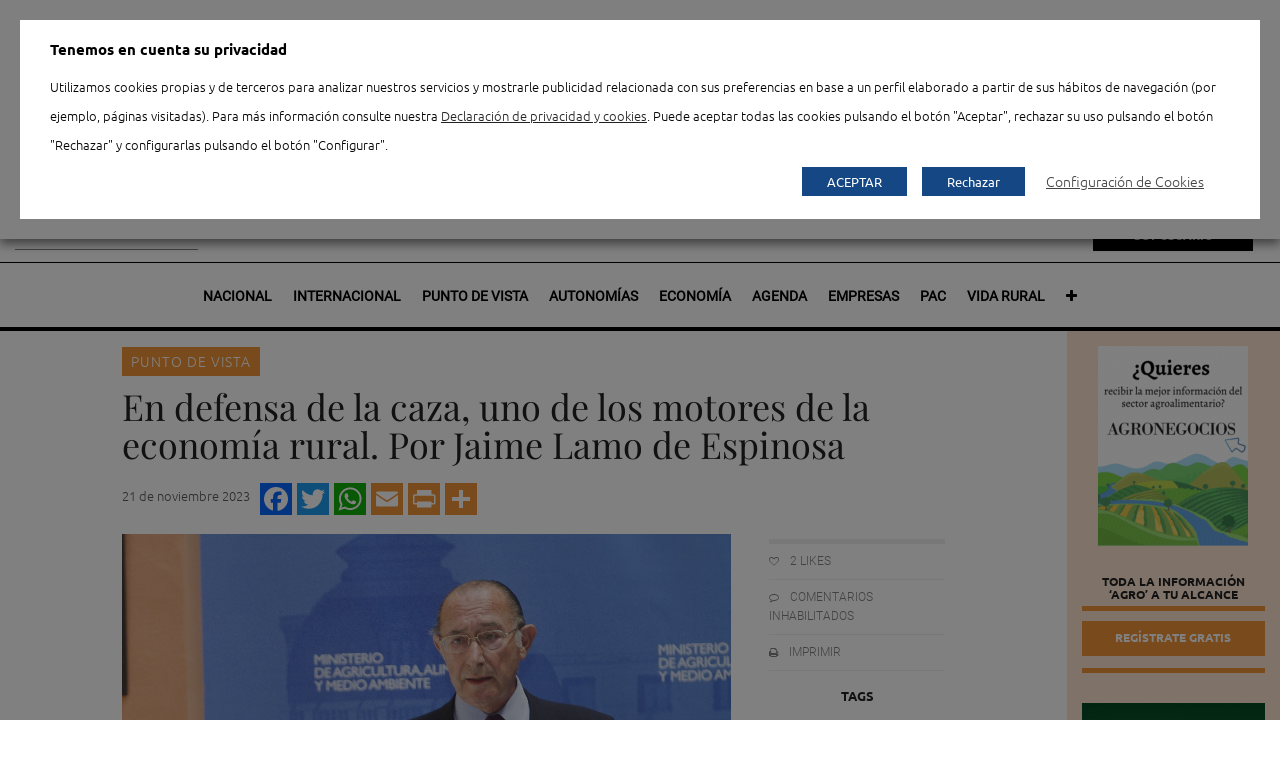

--- FILE ---
content_type: application/javascript; charset=utf-8
request_url: https://www.agronegocios.es/wp-content/cache/min/1/wp-content/plugins/pie-register/js/pie_password_checker.js?ver=1753781084
body_size: 577
content:
var piereg=jQuery.noConflict();piereg(document).ready(function(){if(piereg(".widget #piereg_passwordStrength_widget").length>0){piereg(".widget #password_2_widget").bind("keyup",function(){var pass1=piereg(".widget #password_2_widget").val();var pass2="";if(piereg(".widget #confirm_password_password_2_widget").val().trim()!=""){pass2=piereg(".widget #confirm_password_password_2_widget").val()}
var username="";if(piereg(".widget #username_widget").val()!=""){username=piereg(".widget #username_widget").val()}
var strength=passwordStrength(pass1,username,pass2);widget_updateStrength(strength,pass1,pass2)});piereg(".widget #confirm_password_password_2_widget").bind("keyup",function(){var pass1=piereg(".widget #password_2_widget").val();var pass2=piereg(".widget #confirm_password_password_2_widget").val();var username="";if(piereg(".widget #username_widget").val().trim()!=""){username=piereg(".widget #username_widget").val()}
var strength=passwordStrength(pass1,username,pass2);widget_updateStrength(strength,pass1,pass2)})}});function widget_updateStrength(strength,pass1,pass2){var status=new Array('piereg_pass','piereg_pass_v_week','piereg_pass_week','piereg_pass_medium','piereg_pass_strong','piereg_pass_v_week');var dom=piereg(".widget #piereg_passwordStrength_widget");if(pass1==""&&pass2==""){dom.removeClass().addClass(status[0]).text(piereg_pass_str_meter_string[0]);return!1}
switch(strength){case 1:dom.removeClass().addClass(status[1]).text(piereg_pass_str_meter_string[1]);break;case 2:dom.removeClass().addClass(status[2]).text(piereg_pass_str_meter_string[2]);break;case 3:dom.removeClass().addClass(status[3]).text(piereg_pass_str_meter_string[3]);break;case 4:dom.removeClass().addClass(status[4]).text(piereg_pass_str_meter_string[4]);break;case 5:dom.removeClass().addClass(status[5]).text(piereg_pass_str_meter_string[5]);break;default:dom.removeClass().addClass(status[1]).text(piereg_pass_str_meter_string[1]);break}}
piereg(document).ready(function(){piereg("#pie_widget_regiser_form").on("submit",function(){var pass1="";if(piereg(".widget #password_2_widget").val().trim()!=""){pass1=piereg(".widget #password_2_widget").val()}
var pass2="";if(piereg(".widget #confirm_password_password_2_widget").val().trim()!=""){pass2=piereg(".widget #confirm_password_password_2_widget").val()}
var username="";if(piereg(".widget #username_widget").val().trim()!=""){username=piereg(".widget #username_widget").val()}
var strength=passwordStrength(pass1,username,pass2);var current_form_id=1;var current_password_strength_meter=piereg("#password_strength_meter_"+current_form_id).val();var password_strength_meter=current_password_strength_meter;if(password_strength_meter==0||password_strength_meter==1){return!0}
if(strength<password_strength_meter){piereg(this).find("#password_2_widget").closest(".fieldset").addClass("error");var restrict_strength_message=piereg(this).find("#password_strength_message_"+current_form_id).html();piereg(this).find("#password_2_widget").closest(".fieldset").append('<div class="legend_txt"><span class="legend error">'+restrict_strength_message+'</span></div>');return!1}})});piereg(document).ready(function(){if(piereg("#piereg_passwordStrength").length>0){piereg("#password_2").bind("keyup",function(){var pass1=piereg("#password_2").val();var pass2="";if(piereg("#confirm_password_password_2").val().trim()!=""){pass2=piereg("#confirm_password_password_2").val()}
var username="";if(piereg("#username").lenght>0&&piereg("#username").val().trim()!=""){username=piereg("#username").val()}else{username=piereg("input[name=e_mail]").val()}
var strength=passwordStrength(pass1,username,pass2);updateStrength(strength,pass1,pass2,"")});piereg("#confirm_password_password_2").bind("keyup",function(){var pass1=piereg("#password_2").val();var pass2=piereg("#confirm_password_password_2").val();var username="";if(piereg("#username").lenght>0&&piereg("#username").val().trim()!=""){username=piereg("#username").val()}else{username=piereg("input[name=e_mail]").val()}
var strength=passwordStrength(pass1,username,pass2);updateStrength(strength,pass1,pass2,"")})}});function updateStrength(strength,pass1,pass2,widje){var status=new Array('piereg_pass','piereg_pass_v_week','piereg_pass_week','piereg_pass_medium','piereg_pass_strong','piereg_pass_v_week');var dom=piereg("#piereg_passwordStrength");if(pass1==""&&pass2==""){removeallclasses(dom);dom.addClass(status[0]).text(piereg_pass_str_meter_string[0]);return!1}
switch(strength){case 1:removeallclasses(dom);dom.addClass(status[1]).text(piereg_pass_str_meter_string[1]);break;case 2:removeallclasses(dom);dom.addClass(status[2]).text(piereg_pass_str_meter_string[2]);break;case 3:removeallclasses(dom);dom.addClass(status[3]).text(piereg_pass_str_meter_string[3]);break;case 4:removeallclasses(dom);dom.addClass(status[4]).text(piereg_pass_str_meter_string[4]);break;case 5:removeallclasses(dom);dom.addClass(status[5]).text(piereg_pass_str_meter_string[5]);break;default:removeallclasses(dom);dom.addClass(status[1]).text(piereg_pass_str_meter_string[1]);break}}
function removeallclasses(dom){if(dom){dom.removeAttr('class');dom.attr('class','');dom[0].className='';return!0}}piereg(document).ready(function(){piereg("#pie_regiser_form").on("submit",function(){var pass1="";if(piereg("#password_2").val().trim()!=""){pass1=piereg("#password_2").val()}
var pass2="";if(piereg("#confirm_password_password_2").val().trim()!=""){pass2=piereg("#confirm_password_password_2").val()}
var username="";if(piereg("#username").lenght>0&&piereg("#username").val().trim()!=""){username=piereg("#username").val()}else{username=piereg("input[name=e_mail]").val()}
var strength=passwordStrength(pass1,username,pass2);var current_form_id=1;var current_password_strength_meter=piereg("#password_strength_meter_"+current_form_id).val();var password_strength_meter=current_password_strength_meter;if(password_strength_meter==0||password_strength_meter==1){return!0}
if(strength<password_strength_meter){piereg(this).find("#password_2").closest(".fieldset").addClass("error");var restrict_strength_message=piereg(this).find("#password_strength_message_"+current_form_id).html();piereg(this).find("#password_2").closest(".fieldset").append('<div class="legend_txt"><span class="legend error">'+restrict_strength_message+'</span></div>');return!1}})});$=jQuery